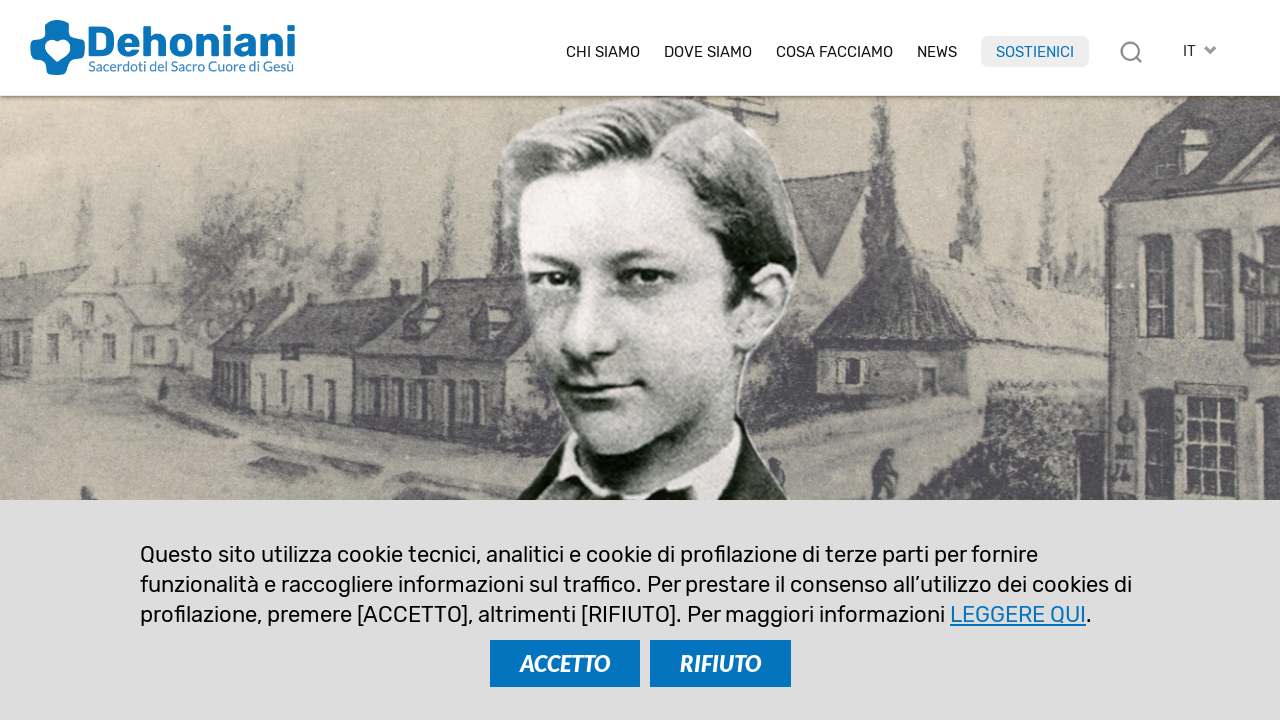

--- FILE ---
content_type: text/html; charset=UTF-8
request_url: https://www.dehoniani.org/it/chiamati-a-vivere-nellamore-2/
body_size: 12934
content:
<!DOCTYPE html PUBLIC "-//W3C//DTD XHTML 1.0 Transitional//EN" "https://www.w3.org/TR/xhtml1/DTD/xhtml1-transitional.dtd"><html xmlns="https://www.w3.org/1999/xhtml"><head profile="https://gmpg.org/xfn/11">
<meta http-equiv="X-UA-Compatible" content="IE=edge">
<meta http-equiv="Content-Type" content="text/html; charset=UTF-8" />
<meta name="distribution" content="global" />
<meta name="language" content="it" />
<meta http-equiv="content-language" content="it" />
<link rel="alternate" href="https://www.dehoniani.org/en/called-to-live-in-love-2/" hreflang="en" />
<link rel="alternate" href="https://www.dehoniani.org/es/llamados-a-vivir-en-el-amor-2/" hreflang="es" />
<link rel="alternate" href="https://www.dehoniani.org/fr/appele-a-vivre-dans-lamour-2/" hreflang="fr" />
<link rel="alternate" href="https://www.dehoniani.org/it/chiamati-a-vivere-nellamore-2/" hreflang="it" />
<link rel="alternate" href="https://www.dehoniani.org/pt/chamados-a-viver-no-amor-2/" hreflang="pt" />
<meta name="twitter:card" content="summary" />
<meta property="og:title" content="Chiamati a vivere nell’amore | Dehoniani" />
<meta property="og:image" content="https://www.dehoniani.org/wp-content/uploads/14-march-2023-header-700x219.png" />
<meta property="twitter:image" content="https://www.dehoniani.org/wp-content/uploads/14-march-2023-header-700x219.png" />
<meta property="og:description" content="14 marzo – Giorno della nascita di Padre Dehon" />
<title>Chiamati a vivere nell’amore | Dehoniani</title>
<META NAME="Description" CONTENT="14 marzo – Giorno della nascita di Padre Dehon">
<meta name="viewport" content="width=device-width, initial-scale=1, maximum-scale=1">
<link rel="alternate" type="application/rss+xml" title="RSS 2.0" href="https://www.dehoniani.org/feed-rss/" />
<link rel="alternate" type="text/xml" title="RSS .92" href="https://www.dehoniani.org/feed-rss/" />
<link rel="alternate" type="application/atom+xml" title="Atom 0.3" href="https://www.dehoniani.org/feed-rss/" />
<meta name='robots' content='max-image-preview:large' />
	<style>img:is([sizes="auto" i], [sizes^="auto," i]) { contain-intrinsic-size: 3000px 1500px }</style>
	<link rel='stylesheet' id='wp-block-library-css' href='https://www.dehoniani.org/wp-includes/css/dist/block-library/style.min.css' type='text/css' media='all' />
<style id='classic-theme-styles-inline-css' type='text/css'>
/*! This file is auto-generated */
.wp-block-button__link{color:#fff;background-color:#32373c;border-radius:9999px;box-shadow:none;text-decoration:none;padding:calc(.667em + 2px) calc(1.333em + 2px);font-size:1.125em}.wp-block-file__button{background:#32373c;color:#fff;text-decoration:none}
</style>
<style id='global-styles-inline-css' type='text/css'>
:root{--wp--preset--aspect-ratio--square: 1;--wp--preset--aspect-ratio--4-3: 4/3;--wp--preset--aspect-ratio--3-4: 3/4;--wp--preset--aspect-ratio--3-2: 3/2;--wp--preset--aspect-ratio--2-3: 2/3;--wp--preset--aspect-ratio--16-9: 16/9;--wp--preset--aspect-ratio--9-16: 9/16;--wp--preset--color--black: #000000;--wp--preset--color--cyan-bluish-gray: #abb8c3;--wp--preset--color--white: #ffffff;--wp--preset--color--pale-pink: #f78da7;--wp--preset--color--vivid-red: #cf2e2e;--wp--preset--color--luminous-vivid-orange: #ff6900;--wp--preset--color--luminous-vivid-amber: #fcb900;--wp--preset--color--light-green-cyan: #7bdcb5;--wp--preset--color--vivid-green-cyan: #00d084;--wp--preset--color--pale-cyan-blue: #8ed1fc;--wp--preset--color--vivid-cyan-blue: #0693e3;--wp--preset--color--vivid-purple: #9b51e0;--wp--preset--gradient--vivid-cyan-blue-to-vivid-purple: linear-gradient(135deg,rgba(6,147,227,1) 0%,rgb(155,81,224) 100%);--wp--preset--gradient--light-green-cyan-to-vivid-green-cyan: linear-gradient(135deg,rgb(122,220,180) 0%,rgb(0,208,130) 100%);--wp--preset--gradient--luminous-vivid-amber-to-luminous-vivid-orange: linear-gradient(135deg,rgba(252,185,0,1) 0%,rgba(255,105,0,1) 100%);--wp--preset--gradient--luminous-vivid-orange-to-vivid-red: linear-gradient(135deg,rgba(255,105,0,1) 0%,rgb(207,46,46) 100%);--wp--preset--gradient--very-light-gray-to-cyan-bluish-gray: linear-gradient(135deg,rgb(238,238,238) 0%,rgb(169,184,195) 100%);--wp--preset--gradient--cool-to-warm-spectrum: linear-gradient(135deg,rgb(74,234,220) 0%,rgb(151,120,209) 20%,rgb(207,42,186) 40%,rgb(238,44,130) 60%,rgb(251,105,98) 80%,rgb(254,248,76) 100%);--wp--preset--gradient--blush-light-purple: linear-gradient(135deg,rgb(255,206,236) 0%,rgb(152,150,240) 100%);--wp--preset--gradient--blush-bordeaux: linear-gradient(135deg,rgb(254,205,165) 0%,rgb(254,45,45) 50%,rgb(107,0,62) 100%);--wp--preset--gradient--luminous-dusk: linear-gradient(135deg,rgb(255,203,112) 0%,rgb(199,81,192) 50%,rgb(65,88,208) 100%);--wp--preset--gradient--pale-ocean: linear-gradient(135deg,rgb(255,245,203) 0%,rgb(182,227,212) 50%,rgb(51,167,181) 100%);--wp--preset--gradient--electric-grass: linear-gradient(135deg,rgb(202,248,128) 0%,rgb(113,206,126) 100%);--wp--preset--gradient--midnight: linear-gradient(135deg,rgb(2,3,129) 0%,rgb(40,116,252) 100%);--wp--preset--font-size--small: 13px;--wp--preset--font-size--medium: 20px;--wp--preset--font-size--large: 36px;--wp--preset--font-size--x-large: 42px;--wp--preset--spacing--20: 0.44rem;--wp--preset--spacing--30: 0.67rem;--wp--preset--spacing--40: 1rem;--wp--preset--spacing--50: 1.5rem;--wp--preset--spacing--60: 2.25rem;--wp--preset--spacing--70: 3.38rem;--wp--preset--spacing--80: 5.06rem;--wp--preset--shadow--natural: 6px 6px 9px rgba(0, 0, 0, 0.2);--wp--preset--shadow--deep: 12px 12px 50px rgba(0, 0, 0, 0.4);--wp--preset--shadow--sharp: 6px 6px 0px rgba(0, 0, 0, 0.2);--wp--preset--shadow--outlined: 6px 6px 0px -3px rgba(255, 255, 255, 1), 6px 6px rgba(0, 0, 0, 1);--wp--preset--shadow--crisp: 6px 6px 0px rgba(0, 0, 0, 1);}:where(.is-layout-flex){gap: 0.5em;}:where(.is-layout-grid){gap: 0.5em;}body .is-layout-flex{display: flex;}.is-layout-flex{flex-wrap: wrap;align-items: center;}.is-layout-flex > :is(*, div){margin: 0;}body .is-layout-grid{display: grid;}.is-layout-grid > :is(*, div){margin: 0;}:where(.wp-block-columns.is-layout-flex){gap: 2em;}:where(.wp-block-columns.is-layout-grid){gap: 2em;}:where(.wp-block-post-template.is-layout-flex){gap: 1.25em;}:where(.wp-block-post-template.is-layout-grid){gap: 1.25em;}.has-black-color{color: var(--wp--preset--color--black) !important;}.has-cyan-bluish-gray-color{color: var(--wp--preset--color--cyan-bluish-gray) !important;}.has-white-color{color: var(--wp--preset--color--white) !important;}.has-pale-pink-color{color: var(--wp--preset--color--pale-pink) !important;}.has-vivid-red-color{color: var(--wp--preset--color--vivid-red) !important;}.has-luminous-vivid-orange-color{color: var(--wp--preset--color--luminous-vivid-orange) !important;}.has-luminous-vivid-amber-color{color: var(--wp--preset--color--luminous-vivid-amber) !important;}.has-light-green-cyan-color{color: var(--wp--preset--color--light-green-cyan) !important;}.has-vivid-green-cyan-color{color: var(--wp--preset--color--vivid-green-cyan) !important;}.has-pale-cyan-blue-color{color: var(--wp--preset--color--pale-cyan-blue) !important;}.has-vivid-cyan-blue-color{color: var(--wp--preset--color--vivid-cyan-blue) !important;}.has-vivid-purple-color{color: var(--wp--preset--color--vivid-purple) !important;}.has-black-background-color{background-color: var(--wp--preset--color--black) !important;}.has-cyan-bluish-gray-background-color{background-color: var(--wp--preset--color--cyan-bluish-gray) !important;}.has-white-background-color{background-color: var(--wp--preset--color--white) !important;}.has-pale-pink-background-color{background-color: var(--wp--preset--color--pale-pink) !important;}.has-vivid-red-background-color{background-color: var(--wp--preset--color--vivid-red) !important;}.has-luminous-vivid-orange-background-color{background-color: var(--wp--preset--color--luminous-vivid-orange) !important;}.has-luminous-vivid-amber-background-color{background-color: var(--wp--preset--color--luminous-vivid-amber) !important;}.has-light-green-cyan-background-color{background-color: var(--wp--preset--color--light-green-cyan) !important;}.has-vivid-green-cyan-background-color{background-color: var(--wp--preset--color--vivid-green-cyan) !important;}.has-pale-cyan-blue-background-color{background-color: var(--wp--preset--color--pale-cyan-blue) !important;}.has-vivid-cyan-blue-background-color{background-color: var(--wp--preset--color--vivid-cyan-blue) !important;}.has-vivid-purple-background-color{background-color: var(--wp--preset--color--vivid-purple) !important;}.has-black-border-color{border-color: var(--wp--preset--color--black) !important;}.has-cyan-bluish-gray-border-color{border-color: var(--wp--preset--color--cyan-bluish-gray) !important;}.has-white-border-color{border-color: var(--wp--preset--color--white) !important;}.has-pale-pink-border-color{border-color: var(--wp--preset--color--pale-pink) !important;}.has-vivid-red-border-color{border-color: var(--wp--preset--color--vivid-red) !important;}.has-luminous-vivid-orange-border-color{border-color: var(--wp--preset--color--luminous-vivid-orange) !important;}.has-luminous-vivid-amber-border-color{border-color: var(--wp--preset--color--luminous-vivid-amber) !important;}.has-light-green-cyan-border-color{border-color: var(--wp--preset--color--light-green-cyan) !important;}.has-vivid-green-cyan-border-color{border-color: var(--wp--preset--color--vivid-green-cyan) !important;}.has-pale-cyan-blue-border-color{border-color: var(--wp--preset--color--pale-cyan-blue) !important;}.has-vivid-cyan-blue-border-color{border-color: var(--wp--preset--color--vivid-cyan-blue) !important;}.has-vivid-purple-border-color{border-color: var(--wp--preset--color--vivid-purple) !important;}.has-vivid-cyan-blue-to-vivid-purple-gradient-background{background: var(--wp--preset--gradient--vivid-cyan-blue-to-vivid-purple) !important;}.has-light-green-cyan-to-vivid-green-cyan-gradient-background{background: var(--wp--preset--gradient--light-green-cyan-to-vivid-green-cyan) !important;}.has-luminous-vivid-amber-to-luminous-vivid-orange-gradient-background{background: var(--wp--preset--gradient--luminous-vivid-amber-to-luminous-vivid-orange) !important;}.has-luminous-vivid-orange-to-vivid-red-gradient-background{background: var(--wp--preset--gradient--luminous-vivid-orange-to-vivid-red) !important;}.has-very-light-gray-to-cyan-bluish-gray-gradient-background{background: var(--wp--preset--gradient--very-light-gray-to-cyan-bluish-gray) !important;}.has-cool-to-warm-spectrum-gradient-background{background: var(--wp--preset--gradient--cool-to-warm-spectrum) !important;}.has-blush-light-purple-gradient-background{background: var(--wp--preset--gradient--blush-light-purple) !important;}.has-blush-bordeaux-gradient-background{background: var(--wp--preset--gradient--blush-bordeaux) !important;}.has-luminous-dusk-gradient-background{background: var(--wp--preset--gradient--luminous-dusk) !important;}.has-pale-ocean-gradient-background{background: var(--wp--preset--gradient--pale-ocean) !important;}.has-electric-grass-gradient-background{background: var(--wp--preset--gradient--electric-grass) !important;}.has-midnight-gradient-background{background: var(--wp--preset--gradient--midnight) !important;}.has-small-font-size{font-size: var(--wp--preset--font-size--small) !important;}.has-medium-font-size{font-size: var(--wp--preset--font-size--medium) !important;}.has-large-font-size{font-size: var(--wp--preset--font-size--large) !important;}.has-x-large-font-size{font-size: var(--wp--preset--font-size--x-large) !important;}
:where(.wp-block-post-template.is-layout-flex){gap: 1.25em;}:where(.wp-block-post-template.is-layout-grid){gap: 1.25em;}
:where(.wp-block-columns.is-layout-flex){gap: 2em;}:where(.wp-block-columns.is-layout-grid){gap: 2em;}
:root :where(.wp-block-pullquote){font-size: 1.5em;line-height: 1.6;}
</style>
<link rel="canonical" href="https://www.dehoniani.org/it/chiamati-a-vivere-nellamore-2/" />
<link rel='shortlink' href='https://www.dehoniani.org/?p=53738' />
<link rel="shortcut icon" type="image/png" href="https://www.dehoniani.org/wp-content/themes/DEHON2021A/images/ico_dehonians_it.png" />
<link rel="apple-touch-icon" type="image/png" href="https://www.dehoniani.org/wp-content/themes/DEHON2021A/images/ico_dehonians_it.png" /><link rel="stylesheet" type="text/css" href="https://www.dehoniani.org/wp-content/themes/DEHON2021A/js/magnific-popup.css" />
<link type="text/css" href="https://www.dehoniani.org/wp-content/themes/DEHON2021A/css/custom-theme/jquery-ui-1.8.16.custom.css" rel="stylesheet" />
<style>
:root {
--main-color1: rgb(4,116,190);
--main-color2: rgb(66,139,195);
--main-color2a: 66,139,195;
--main-colorEN: rgb(199,49,45);
--main-colorES: rgb(231,114,0);
--main-colorFR: rgb(166,1,107);
--main-colorIT: rgb(4,116,190);
--main-colorPT: rgb(105,159,113);
--main-img1: url("https://www.dehoniani.org/wp-content/themes/DEHON2021A/images/tag_it.png");
--main-img2: url("https://www.dehoniani.org/wp-content/themes/DEHON2021A/images/facebook-r_it.png");
--main-img3: url("https://www.dehoniani.org/wp-content/themes/DEHON2021A/images/instagram-r_it.png");
--main-img4: url("https://www.dehoniani.org/wp-content/themes/DEHON2021A/images/youtube-r_it.png");
--main-img5: url("https://www.dehoniani.org/wp-content/themes/DEHON2021A/images/twitter-r_it.png");
--main-img6: url("https://www.dehoniani.org/wp-content/themes/DEHON2021A/images/rss-r_it.png");
--main-img7: url("https://www.dehoniani.org/wp-content/themes/DEHON2021A/images/messe_it.png");
--main-img8: url("https://www.dehoniani.org/wp-content/themes/DEHON2021A/images/ico_dehonians_it.png"); 
--main-img9: url("https://www.dehoniani.org/wp-content/themes/DEHON2021A/images/telegram-it.png");
--main-img10: url("https://www.dehoniani.org/wp-content/themes/DEHON2021A/images/whatsapp-it.png");
}
</style>
<link type="text/css" href="https://www.dehoniani.org/wp-content/themes/DEHON2021A/style14.css" rel="stylesheet" />
</head>
<body id="body" class="body-it" style="visibility:hidden;">
<div id="top2" class="ease nop top2">
<div class="relativebox">
<div class="wrapper4">
<div class="moz">

<picture>
<a href="https://www.dehoniani.org/it/">
<img class="logotop2 ease" src="https://www.dehoniani.org/wp-content/themes/DEHON2021A/images/logo2021/logo-it.png" border="0" width="331" height="60" alt="Sacerdoti del Sacro Cuore di Gesù">
</a>
</picture>

<div class="hide">
<div id="logodesc" class="wrapper7 bg01"><div class="textpost"><div class="moz"><img border="0" src="https://www.dehoniani.org/wp-content/themes/DEHON2021A/images/adveniat_regnum_tuum.jpg" border="0" width="440" height="458" alt="Sacerdoti del Sacro Cuore di Gesù" class="aligncenter"></div></div></div>

</div>



<div id="toplangs" class="toplangs relativebox"><div class="moz"><div id="lang" class="lang">IT</div>
<ul id="langs" class="langs"><li><a class="lang_EN" href="https://www.dehoniani.org/en/called-to-live-in-love-2/" title="english">EN</a></li><li><a class="lang_ES" href="https://www.dehoniani.org/es/llamados-a-vivir-en-el-amor-2/" title="español">ES</a></li><li><a class="lang_FR" href="https://www.dehoniani.org/fr/appele-a-vivre-dans-lamour-2/" title="français">FR</a></li><li><a class="lang_PT" href="https://www.dehoniani.org/pt/chamados-a-viver-no-amor-2/" title="português">PT</a></li></ul>
</div>
</div>
<div class="caltopics">
<a href="#" id="mobilemenu" class="ease mobilemenu" title="menù"></a>
<a href="#" id="searchlink" class="ease" title="cerca"></a>
<div id="nav1">
<div class="menu-top-it-container"><ul id="navtop" class="navtop"><li id="menu-item-34" class="menu-item menu-item-type-custom menu-item-object-custom menu-item-has-children menu-item-34"><a href="#">Chi siamo</a><ul class="sub-menu level-0">	<li id="menu-item-38" class="menu-item menu-item-type-post_type menu-item-object-it-post menu-item-38"><a href="https://www.dehoniani.org/it/il-fondatore/">Il Fondatore</a></li>
	<li id="menu-item-9587" class="menu-item menu-item-type-post_type menu-item-object-page menu-item-9587"><a href="https://www.dehoniani.org/it/sacerdoti-del-sacro-cuore-di-gesu/">Sacerdoti del Sacro Cuore di Gesù</a></li>
	<li id="menu-item-51" class="menu-item menu-item-type-post_type menu-item-object-it-post menu-item-51"><a href="https://www.dehoniani.org/it/la-famiglia-dehoniana/">Nella Famiglia Dehoniana</a></li>
	<li id="menu-item-815" class="menu-item menu-item-type-post_type menu-item-object-it-post menu-item-815"><a href="https://www.dehoniani.org/it/la-sua-via-e-la-nostra-via/">Nei passi di Cristo</a></li>
	<li id="menu-item-47863" class="sepli menu-item menu-item-type-custom menu-item-object-custom menu-item-47863"></li>
	<li id="menu-item-52" class="menu-item menu-item-type-post_type menu-item-object-it-post menu-item-52"><a href="https://www.dehoniani.org/it/la-nostra-organizzazione/">La nostra organizzazione</a></li>
	<li id="menu-item-46873" class="menu-item menu-item-type-post_type menu-item-object-it-post menu-item-46873"><a href="https://www.dehoniani.org/it/safeguarding/">Politica di salvaguardia</a></li>
</ul>
</li>
<li id="menu-item-1637" class="menu-item menu-item-type-post_type menu-item-object-page menu-item-1637"><a href="https://www.dehoniani.org/it/dove-siamo/">Dove Siamo</a></li>
<li id="menu-item-44" class="menu-item menu-item-type-custom menu-item-object-custom menu-item-has-children menu-item-44"><a href="#">Cosa facciamo</a><ul class="sub-menu level-0">	<li id="menu-item-67" class="menu-item menu-item-type-post_type menu-item-object-it-post menu-item-67"><a href="https://www.dehoniani.org/it/la-nostra-missione/">La nostra visione</a></li>
	<li id="menu-item-66" class="menu-item menu-item-type-post_type menu-item-object-it-post menu-item-66"><a href="https://www.dehoniani.org/it/formazione/">Formazione</a></li>
	<li id="menu-item-48369" class="menu-item menu-item-type-post_type menu-item-object-page menu-item-48369"><a href="https://www.dehoniani.org/educare/">Educare</a></li>
	<li id="menu-item-65" class="menu-item menu-item-type-post_type menu-item-object-it-post menu-item-65"><a href="https://www.dehoniani.org/it/con-cuore-aperto/">Con cuore aperto</a></li>
	<li id="menu-item-52078" class="sepli menu-item menu-item-type-custom menu-item-object-custom menu-item-52078"></li>
	<li id="menu-item-32460" class="menu-item menu-item-type-post_type menu-item-object-it-post menu-item-32460"><a href="https://www.dehoniani.org/it/centro-studi-dehoniani/">Centro Studi Dehoniani</a></li>
	<li id="menu-item-64" class="menu-item menu-item-type-post_type menu-item-object-it-post menu-item-64"><a href="https://www.dehoniani.org/it/evangelizzazione/">Evangelizzazione</a></li>
	<li id="menu-item-63" class="menu-item menu-item-type-post_type menu-item-object-it-post menu-item-63"><a href="https://www.dehoniani.org/it/attivita-missionaria/">Impegno sociale</a></li>
</ul>
</li>
<li id="menu-item-45" class="lismall menu-item menu-item-type-custom menu-item-object-custom menu-item-has-children menu-item-45"><a href="#">News</a><ul class="sub-menu level-0">	<li id="menu-item-82" class="menu-item menu-item-type-post_type menu-item-object-it-post menu-item-82"><a href="https://www.dehoniani.org/it/mondo-dehoniano/">Dehoniani nel mondo</a></li>
	<li id="menu-item-78" class="menu-item menu-item-type-post_type menu-item-object-it-post menu-item-78"><a href="https://www.dehoniani.org/it/eventi/">Eventi</a></li>
	<li id="menu-item-81" class="menu-item menu-item-type-post_type menu-item-object-it-post menu-item-81"><a href="https://www.dehoniani.org/it/approfondimenti/">Approfondimenti</a></li>
	<li id="menu-item-57638" class="menu-item menu-item-type-post_type menu-item-object-it-post menu-item-57638"><a href="https://www.dehoniani.org/it/in-evidenza/">In Evidenza</a></li>
	<li id="menu-item-32461" class="menu-item menu-item-type-post_type menu-item-object-it-post menu-item-32461"><a href="https://www.dehoniani.org/it/openmind/">#OpenMind</a></li>
	<li id="menu-item-34284" class="sepli menu-item menu-item-type-custom menu-item-object-custom menu-item-34284"></li>
	<li id="menu-item-22146" class="menu-item menu-item-type-post_type menu-item-object-it-post menu-item-22146"><a href="https://www.dehoniani.org/it/interviste/">Interviste</a></li>
	<li id="menu-item-80" class="menu-item menu-item-type-post_type menu-item-object-it-post menu-item-80"><a href="https://www.dehoniani.org/it/documenti/">Documenti</a></li>
	<li id="menu-item-22253" class="menu-item menu-item-type-post_type menu-item-object-it-post menu-item-22253"><a href="https://www.dehoniani.org/it/pagine-di-storia/">Pagine di storia</a></li>
	<li id="menu-item-79" class="menu-item menu-item-type-post_type menu-item-object-it-post menu-item-79"><a href="https://www.dehoniani.org/it/in-memoriam/">In memoriam</a></li>
</ul>
</li>
<li id="menu-item-34283" class="red menu-item menu-item-type-post_type menu-item-object-it-post menu-item-34283"><a href="https://www.dehoniani.org/it/sostienici/">Sostienici</a></li>
</ul></div></div>
</div>

</div>
</div>
</div>
</div>

<div id="maincontent" class="mcd relativebox">
<div class="wrapper6"><div class="moz relativebox"><div id="intropageimg" class="intropageimg" style="background-image:url('https://www.dehoniani.org/wp-content/uploads/14-march-2023-header-1600x500.png');"></div></div><div class="hide"></div></div><div class="wrapper5"><div class="moz relativebox"><div class="intropage">
		<div class="moz relativebox introin"><div class="headertxt"><div class="moz relativebox"><div class="date datepc">10 marzo 2023</div><div class="date datemob">10 mar 2023</div><h1>Chiamati a vivere nell&#8217;amore</h1><div class="cat"><div class="catlist"><a href="https://www.dehoniani.org/it/con-cuore-aperto/">Con cuore aperto</a></div></div></div></div></div>
		</div></div></div><div class="relativebox moz"><span id="startcontent" class="moz"></span><div class="wrapper7 bgtxtpost mb90"><div class="it-post textpost">
	<div class="moz"><div class="moz mt"><p class="sommario">14 marzo – Giorno della nascita di Padre Dehon</p></div><hr class="hrsommario">
<div class="sharebox nop moz" id="sharebox">
<a id="sharelist" title="Condividi" rel="nofollow" href="#" class="ease sb"><img loading="lazy" src="https://www.dehoniani.org/wp-content/themes/DEHON2021A/images/share.png" width="22" height="22" border="0" alt="email" class="nofade"></a>
<a title="email" rel="nofollow" href="mailto:?subject=Chiamati%20a%20vivere%20nell%E2%80%99amore%20%7C%20Dehoniani&body=14%20marzo%20%E2%80%93%20Giorno%20della%20nascita%20di%20Padre%20Dehon%0A%0Ahttps://www.dehoniani.org/it/chiamati-a-vivere-nellamore-2/" class="ease sb hideimp shareitem"><img loading="lazy" src="https://www.dehoniani.org/wp-content/themes/DEHON2021A/images/email-s.png" width="26" height="26" border="0" alt="email" class="nofade"></a>
<a title="whatsapp" rel="nofollow" href="whatsapp://send?text=Chiamati+a+vivere+nell%E2%80%99amore+%7C+Dehoniani+https%3A%2F%2Fwww.dehoniani.org%2Fit%2Fchiamati-a-vivere-nellamore-2%2F" data-action="share/whatsapp/share" class="sb ease hideimp shareitem"><img loading="lazy" src="https://www.dehoniani.org/wp-content/themes/DEHON2021A/images/whatsapp-s.png" width="26" height="26" border="0" alt="whatsapp" class="nofade"></a>
<a title="telegram" rel="nofollow" href="https://telegram.me/share/url?url=https%3A%2F%2Fwww.dehoniani.org%2Fit%2Fchiamati-a-vivere-nellamore-2%2F&text=Chiamati+a+vivere+nell%E2%80%99amore+%7C+Dehoniani+https%3A%2F%2Fwww.dehoniani.org%2Fit%2Fchiamati-a-vivere-nellamore-2%2F" class="ease sb hideimp shareitem"><img loading="lazy" src="https://www.dehoniani.org/wp-content/themes/DEHON2021A/images/telegram-s.png" width="26" height="26" border="0" alt="whatsapp" class="nofade"></a>
<a title="facebook" rel="nofollow" href="https://www.facebook.com/sharer/sharer.php?u=https://www.dehoniani.org/it/chiamati-a-vivere-nellamore-2/" class="ease sb hideimp shareitem" target="_blank"><img loading="lazy" src="https://www.dehoniani.org/wp-content/themes/DEHON2021A/images/facebook-s.png" width="26" height="26" border="0" alt="facebook" class="nofade"></a>
<a title="twitter" rel="nofollow" href="https://twitter.com/intent/tweet?url=https%3A%2F%2Fwww.dehoniani.org%2Fit%2Fchiamati-a-vivere-nellamore-2%2F&text=Chiamati+a+vivere+nell%E2%80%99amore+%7C+Dehoniani" class="ease sb hideimp shareitem" target="_blank"><img loading="lazy" src="https://www.dehoniani.org/wp-content/themes/DEHON2021A/images/twitterX-s.png" width="26" height="26" border="0" alt="twitter" class="nofade"></a>
<a title="versione stampabile" rel="nofollow" href="/it/chiamati-a-vivere-nellamore-2/?action=print" class="ease sb"><img loading="lazy" src="https://www.dehoniani.org/wp-content/themes/DEHON2021A/images/print-s.png" width="26" height="26" border="0" alt="versione stampabile" class="nofade"></a>
</div>
<p>Ogni 14 marzo ricordiamo con gioia la memoria della nascita del padre Dehon, una occasione e un’opportunità per conoscere la personalità del nostro Fondatore e la sua profonda esperienza di fede. Pure questo giorno celebriamo la giornata per le vocazioni dehoniane, un momento per pregare il Padrone della messe perché mandi operai, nuove vocazioni, religiose e laicali, che possano portare avanti il carisma che Padre Dehon ci ha lasciato in eredità.</p>

	<div id="download" class="moz download nop mb2">
	<div class="titlesez">download</div>	
	<ul><li><a href="https://www.dehoniani.org/wp-content/uploads/Chiamati-a-vivere-nellamore.pdf" target="_blank" rel="nofollow"><span class="spancolor">Chiamati a vivere nell&#8217;amore (PDF)</span></a></li><li><a href="https://www.dehoniani.org/wp-content/uploads/Called-to-live-in-love.pdf" target="_blank" rel="nofollow"><span class="spancolor">Called to live in love (PDF)</span></a></li><li><a href="https://www.dehoniani.org/wp-content/uploads/Appele-a-vivre-dans-lamour.pdf" target="_blank" rel="nofollow"><span class="spancolor">Appelé à vivre dans l&#8217;amour (PDF)</span></a></li><li><a href="https://www.dehoniani.org/wp-content/uploads/Chamados-a-viver-no-amor.pdf" target="_blank" rel="nofollow"><span class="spancolor">Chamados a viver no amor (PDF)</span></a></li><li><a href="https://www.dehoniani.org/wp-content/uploads/Llamados-a-vivir-en-el-amor.pdf" target="_blank" rel="nofollow"><span class="spancolor">Llamados a vivir en el amor (PDF)</span></a></li></ul>
	</div>
	</div></div><div class="it-post textpost">
		<div class="moz"><div class="nop boxml mt"><div class="moz">Articolo disponibile in:
		<ul class="link"><li><a href="https://www.dehoniani.org/en/called-to-live-in-love-2/">Inglese</a></li><li><a href="https://www.dehoniani.org/es/llamados-a-vivir-en-el-amor-2/">Spagnolo</a></li><li><a href="https://www.dehoniani.org/fr/appele-a-vivre-dans-lamour-2/">Francese</a></li><li><a href="https://www.dehoniani.org/it/chiamati-a-vivere-nellamore-2/">Italiano</a></li><li><a href="https://www.dehoniani.org/pt/chamados-a-viver-no-amor-2/">Portoghese</a></li></ul></div></div></div><div class="navpost2 nop"><hr><div class="navleft"><a href="https://www.dehoniani.org/it/p-aloisio-sebastiao-boeing-scj-e-dichiarato-venerabile/" title="precedente: P.  Aloísio Sebastião Boeing, scj è dichiarato Venerabile"><img width="150" height="150" src="https://www.dehoniani.org/wp-content/uploads/aloisio-boeing-2023-list-150x150.png" class="attachment-thumbnail size-thumbnail" alt="" decoding="async" /><p>P.  Aloísio Sebastião Boeing, scj è dichiarato Venerabile</p></a></div><div class="navright"><a href="https://www.dehoniani.org/it/giovedi-santo-lultima-cena/" title="successivo: Giovedì Santo : L'Ultima Cena"><img width="150" height="150" src="https://www.dehoniani.org/wp-content/uploads/Giorgio_vasari_ultima_cena_1546_dalle_murate_01-150x150.jpg" class="attachment-thumbnail size-thumbnail wp-post-image" alt="" decoding="async" srcset="https://www.dehoniani.org/wp-content/uploads/Giorgio_vasari_ultima_cena_1546_dalle_murate_01-150x150.jpg 150w, https://www.dehoniani.org/wp-content/uploads/Giorgio_vasari_ultima_cena_1546_dalle_murate_01-500x500.jpg 500w" sizes="(max-width: 150px) 100vw, 150px" /><p>Giovedì Santo : L'Ultima Cena</p></a></div></div>
<span id="endcontent" class="moz"></span>
</div></div></div>
<div class="wrapper4 related nop mb60 overflow"><div class="moz relativebox"><hr class="hrsommario mb"><div class="moz"><div class="titlebox">Articoli correlati</div></div><div class="moz relativebox"><div class="mt3 ease slider sliderpost2 scrollbox" id="pphome"><div class="moz move"><div class="sliderin"><div class="itemscroll item ease"><div class="moz"><div class="slideritem slideritem0"><div class="moz"><a href="https://www.dehoniani.org/it/cercando-e-aspettando/" class="imglink"><div class="imgdiv ease" style="background-image:url('https://www.dehoniani.org/wp-content/uploads/LIST-Letter-Seeking-and-Waiting-04-600x400.png');"></div><span class="cat">Documenti</span></a><div class="datelist">12 marzo 2025</div><hr class="hrsommario ease"><h3><a href="https://www.dehoniani.org/it/cercando-e-aspettando/">“Cercando e aspettando”</a></h3><p>Lettera per il 14 marzo 2025 March 14, 2025, nell'anniversario di nascita di p. Leone Dehon</p></div></div><div class="slideritem slideritem1"><div class="moz"><a href="https://www.dehoniani.org/it/signore-che-cosa-vuoi-che-io-faccia/" class="imglink"><div class="imgdiv ease" style="background-image:url('https://www.dehoniani.org/wp-content/uploads/LIST-14-de-marco-2025-04-600x400.png');"></div><span class="cat">Con cuore aperto</span></a><div class="datelist">10 marzo 2025</div><hr class="hrsommario ease"><h3><a href="https://www.dehoniani.org/it/signore-che-cosa-vuoi-che-io-faccia/">Signore, che cosa vuoi che io faccia?</a></h3><p>Veglia in occasione dell’anniversario della nascita di Padre Giovanni Leone Dehon | 14 marzo 2025</p></div></div><div class="slideritem slideritem2"><div class="moz"><a href="https://www.dehoniani.org/it/vegliare-con-te/" class="imglink"><div class="imgdiv ease" style="background-image:url('https://www.dehoniani.org/wp-content/uploads/Lettera-14-de-Marco-LIST-600x400.png');"></div><span class="cat">Documenti</span></a><div class="datelist">12 marzo 2024</div><hr class="hrsommario ease"><h3><a href="https://www.dehoniani.org/it/vegliare-con-te/">Vegliare con te!</a></h3><p>Lettera per il 14 marzo 2024,
Nell’anniversario della nascita di Padre Leone Dehon</p></div></div></div></div>
					<div class="itemscroll  item ease"><div class="moz">
					<div class="slideritem slideritem0"><div class="moz"><a href="https://www.dehoniani.org/it/fonti-aperte/" class="imglink"><div class="imgdiv ease" style="background-image:url('https://www.dehoniani.org/wp-content/uploads/letter-14-march-2023-list-600x400.png');"></div><span class="cat">Documenti</span></a><div class="datelist">11 marzo 2023</div><hr class="hrsommario ease"><h3><a href="https://www.dehoniani.org/it/fonti-aperte/">Fonti aperte</a></h3><p>Lettera per il 14 marzo 2023.</p></div></div><div class="slideritem slideritem1"><div class="moz"><a href="https://www.dehoniani.org/it/giornata-delle-vocazioni-dehoniane-2022/" class="imglink"><div class="imgdiv ease" style="background-image:url('https://www.dehoniani.org/wp-content/uploads/Oração-Dehon-14-de-Março-02-600x400.png');"></div><span class="cat">Eventi</span></a><div class="datelist">14 marzo 2022</div><hr class="hrsommario ease"><h3><a href="https://www.dehoniani.org/it/giornata-delle-vocazioni-dehoniane-2022/">Giornata delle Vocazioni Dehoniane</a></h3><p>Giorno della nascita di Padre Dehon</p></div></div><div class="slideritem slideritem2"><div class="moz"><a href="https://www.dehoniani.org/it/configurare-la-quotidianita/" class="imglink"><div class="imgdiv ease" style="background-image:url('https://www.dehoniani.org/wp-content/uploads/banner-14-de-marco-2022-02-600x400.png');"></div><span class="cat">Documenti</span></a><div class="datelist">10 marzo 2022</div><hr class="hrsommario ease"><h3><a href="https://www.dehoniani.org/it/configurare-la-quotidianita/">Configurare la quotidianità</a></h3><p>Lettera per il 14 marzo,  anniversario della nascita di P. Leone Dehon</p></div></div></div></div>
					<div class="itemscroll  item ease"><div class="moz">
					<div class="slideritem slideritem0"><div class="moz"><a href="https://www.dehoniani.org/it/anniversario-della-nascita-di-padre-dehon/" class="imglink"><div class="imgdiv ease" style="background-image:url('https://www.dehoniani.org/wp-content/uploads/birth-dehon-2021-600x400.jpg');"></div><span class="cat">Con cuore aperto</span></a><div class="datelist">14 marzo 2021</div><hr class="hrsommario ease"><h3><a href="https://www.dehoniani.org/it/anniversario-della-nascita-di-padre-dehon/">Anniversario della nascita di padre Dehon</a></h3></div></div><div class="slideritem slideritem1"><div class="moz"><a href="https://www.dehoniani.org/it/focus-2/" class="imglink"><div class="imgdiv ease" style="background-image:url('https://www.dehoniani.org/wp-content/uploads/dehon-header-600x400.jpg');"></div><span class="cat">Documenti</span></a><div class="datelist">08 marzo 2021</div><hr class="hrsommario ease"><h3><a href="https://www.dehoniani.org/it/focus-2/">“Focus!”</a></h3><p>Lettera per il 14 marzo, 
anniversario della nascita di P. Leone Dehon.</p></div></div></div></div></div></div></div>
	<div class="prev oph" id="prevm"></div>
	<div class="next oph" id="nextm"></div>
				</div></div></div><div class="moz main_community relativebox nop">
<div class="wrapper4 relativebox">
<div class="moz">
<div id="main_newsletter" class="main_newsletter">
<p><b>Iscriviti </b><br />
alla nostra newsletter</p>
<a id="iscr_newsletter" class="btn ease" href="">ISCRIVITI</a>

</div>
<div class="seps"></div>
<div id="main_social" class="main_social">
<p><b>Seguici</b><br />
sui nostri canali social</p><div class="socialbox">
<div class="socialnet whatsapp"><a title="Whatsapp" href="https://whatsapp.com/channel/0029Va95ytFGehEGbcpZPD28" class="ease" target="_blank"></a></div><div class="socialnet telegram"><a title="Telegram" href="https://www.t.me/dehonians" class="ease" target="_blank"></a></div><div class="socialnet facebook"><a title="Facebook" href="https://www.facebook.com/dehoniansworldwide" class="ease" target="_blank"></a></div><div class="socialnet instagram"><a target="_blank" href="https://www.instagram.com/dehonians/" class="ease"></a></div><div class="socialnet youtube"><a target="_blank" href="https://www.youtube.com/channel/UCiDDXNK4vMYC_6O_fc2TR2Q" class="ease"></a></div><div class="socialnet feed"><a target="_blank" href="https://www.dehoniani.org/it/feed-rss/" title="Feed RSS"/ class="ease"></a></div></div>
</div>
</div>

</div>
</div>

</div>
</div>
</div>

<div id="scrollRight" class="ease navfixed scrollRight nop"><a href="https://www.dehoniani.org/it/giovedi-santo-lultima-cena/"><img width="150" height="150" src="https://www.dehoniani.org/wp-content/uploads/Giorgio_vasari_ultima_cena_1546_dalle_murate_01-150x150.jpg" class="attachment-thumbnail size-thumbnail wp-post-image" alt="" decoding="async" srcset="https://www.dehoniani.org/wp-content/uploads/Giorgio_vasari_ultima_cena_1546_dalle_murate_01-150x150.jpg 150w, https://www.dehoniani.org/wp-content/uploads/Giorgio_vasari_ultima_cena_1546_dalle_murate_01-500x500.jpg 500w" sizes="(max-width: 150px) 100vw, 150px" /><p>Giovedì Santo : L'Ultima Cena</p></a></div>
<div id="scrollLeft" class="ease navfixed scrollLeft nop"><a href="https://www.dehoniani.org/it/p-aloisio-sebastiao-boeing-scj-e-dichiarato-venerabile/"><img width="150" height="150" src="https://www.dehoniani.org/wp-content/uploads/aloisio-boeing-2023-list-150x150.png" class="attachment-thumbnail size-thumbnail" alt="" decoding="async" /><p>P.  Aloísio Sebastião Boeing, scj è dichiarato Venerabile</p></a></div>


</div>

<div id="cols" class="cols nop">
<div class="wrapper6">
<div class="moz table">


<div class="col5 col">
<a href="https://www.dehoniani.org/it/"><img src="https://www.dehoniani.org/wp-content/themes/DEHON2021A/images/dehon_IT.png" border="0" width="340" height="169" alt="Dehonians | Sacerdoti del Sacro Cuore di Gesù"></a>
</div>

<div class="col3 col">
<strong>Ufficio di Comunicazione</strong><a href="mailto:comunicazione@dehoniani.org">comunicazione@dehoniani.org</a><br />
Tel. +39 328 930 5024</div>

<div class="col4 col">
<a href="https://www.dehoniani.org/it/"><img src="https://www.dehoniani.org/wp-content/themes/DEHON2021A/images/dehon_IT.png" border="0" width="340" height="169" alt="Dehonians | Sacerdoti del Sacro Cuore di Gesù"></a>
</div>

<div class="col3 col">
<strong>Sacerdoti del Sacro Cuore di Gesù</strong>Casa Generalizia<br />
Via del Casale san Pio V, 20<br />
00165 Roma, Italia<br />
Tel. +39.06.660.560</div>

</div>
</div>


<div id="copy" class="copy moz nop">
<div class="wrapper4">
<div class="moz">
<ul><li><p>&copy; <b>Dehoniani</b> <span class="cbr4"></span>Sacerdoti del Sacro Cuore di Gesù<span class="cbr2"></span><a href="https://www.dehoniani.org/it/safeguarding/" rel="nofollow" class="font">Politica di salvaguardia bambini e vulnerabili</a><span></span><a href="https://www.dehoniani.org/it/privacy-policy/" rel="nofollow" class="font">Privacy policy</a><span></span><a href="https://www.dehoniani.org/it/cookie-policy/" rel="nofollow" class="font">Cookie policy</a><span></span><a href="/wp-admin/" rel="nofollow" class="font">Area riservata</a></p></li>
</ul></div>
<small class="moz"></small>
</div>
</div>

</div>



<div class="hide" id="topsearchmain">
<div id="topsearch" class="nop topform bg04">
<div class="moz relativebox">

<form method="get" action="https://www.dehoniani.org/it/">
<div class="formelem">
<div class="moz"><label for="st">Cerca</label></div>
<input name="st" id="st" type="text" value="" class="textform" size="15">
</div>


<div class="formelem">
<div class="moz"><label for="tm">Categoria</label></div>
<select class="largeselect" name="tm" id="tm">
<option value="">...</option>
<option value="approfondimenti">Approfondimenti</option><option value="centri-di-spiritualita">Centri di spiritualità</option><option value="centro-studi-dehoniani">Centro Studi Dehoniani</option><option value="chiesa">Chiesa</option><option value="dehoniani-nel-mondo">Dehoniani nel mondo</option><option value="documenti">Documenti</option><option value="educazione">Educazione</option><option value="evangelizzazione">Evangelizzazione</option><option value="eventi">Eventi</option><option value="focus">Focus</option><option value="formazione">Formazione</option><option value="in-memoriam">In memoriam</option><option value="interviste">Interviste</option><option value="leggere-la-bibbia">Leggere la Bibbia</option><option value="libri">Libri</option><option value="mondo">Mondo</option><option value="nelle-periferie">Nelle periferie</option><option value="pagine-di-storia">Pagine di storia</option><option value="spiritualita">Spiritualità</option>
</select>
</div>
<div class="moz"></div>
<div class="formelem">
<div class="moz"><label for="nt">Nazione</label></div>
<select class="largeselect" name="nt" id="nt">
<option value="">...</option>
<option value="ALB">Albania</option><option value="AGO">Angola</option><option value="ARG">Argentina</option><option value="AUT">Austria</option><option value="BEL">Belgio</option><option value="BLR">Bielorussia</option><option value="BRA">Brasile</option><option value="BFA">Burkina Faso</option><option value="KHM">Cambogia</option><option value="CMR">Camerun</option><option value="CAN">Canada</option><option value="TCD">Ciad</option><option value="CHL">Cile</option><option value="CHN">Cina</option><option value="VAT">Città del Vaticano</option><option value="COL">Colombia</option><option value="HRV">Croazia</option><option value="ECU">Ecuador</option><option value="PHL">Filippine</option><option value="FIN">Finlandia</option><option value="FRA">Francia</option><option value="DEU">Germania</option><option value="IND">India</option><option value="IDN">Indonesia</option><option value="GBR">Inghilterra</option><option value="ITA">Italia</option><option value="LUX">Lussemburgo</option><option value="MDG">Madagascar</option><option value="MWI">Malawi</option><option value="MEX">Messico</option><option value="MDA">Moldavia</option><option value="MOZ">Mozambico</option><option value="NIC">Nicaragua</option><option value="NOR">Norvegia</option><option value="NLD">Olanda</option><option value="PRY">Paraguay</option><option value="POL">Polonia</option><option value="PRT">Portogallo</option><option value="CAF">Repubblica Centroafricana</option><option value="COG">Repubblica del Congo</option><option value="COD">Repubblica Democratica del Congo</option><option value="SYR">Siria</option><option value="ESP">Spagna</option><option value="USA">Stati Uniti d'America</option><option value="ZAF">Sud Africa</option><option value="CHE">Svizzera</option><option value="TLS">Timor Est</option><option value="UKR">Ucraina</option><option value="URY">Uruguay</option><option value="VEN">Venezuela</option><option value="VNM">Vietnam</option>
</select>
</div>

<div class="formelem">
<div class="moz"><label for="dt1">Data</label></div>
<div class="moz"><div class="formelem3"><input class="from" id="dt1" name="dt1" size="10" maxlength="10" type="text" value="" onkeydown="return false" readonly="readonly">&nbsp;-&nbsp;<input class="to" id="dt2" name="dt2" size="10" maxlength="10" type="text" value="" onkeydown="return false" readonly="readonly">
</div></div></div>

<div class="moz">
<div class="formelem2"><label>Lingua</label></div>
<div class="formelem2"><span class="checkbox"><input type="checkbox" value="EN" name="lg[]" id="lgEN"></span><label for="lgEN" class="desc">Inglese</label></div><div class="formelem2"><span class="checkbox"><input type="checkbox" value="ES" name="lg[]" id="lgES"></span><label for="lgES" class="desc">Spagnolo</label></div><div class="formelem2"><span class="checkbox"><input type="checkbox" value="FR" name="lg[]" id="lgFR"></span><label for="lgFR" class="desc">Francese</label></div><div class="formelem2"><span class="checkbox"><input type="checkbox" value="IT" name="lg[]" id="lgIT" CHECKED></span><label for="lgIT" class="desc">Italiano</label></div><div class="formelem2"><span class="checkbox"><input type="checkbox" value="PT" name="lg[]" id="lgPT"></span><label for="lgPT" class="desc">Portoghese</label></div>
</div>

<input type="submit"  value="cerca" class="button">

</form>
</div></div>
</div>



<div class="hide" id="topnewslettermain">
<div id="topnewsletter" class="nop topform2 bg04">
<div class="moz relativebox">

<form action="https://www.dehoniani.org/it/" name="NLform" id="NLform" method="post" target="newsletterframe" class="form1" onsubmit="return setSubmit(this,'');" >
<p><b>Iscriviti </b><br />
alla nostra newsletter</p>
<div class="moz">
<div class="moz"><label>Seleziona almeno una lista</label></div>
<div class="moz mt1"><input id="list_1" type="checkbox" class="checkbox lists" name="lists[]" value="1" CHECKED><label for="list_1"><b>Italiano</b></label></div><div class="moz mt1"><input id="list_2" type="checkbox" class="checkbox lists" name="lists[]" value="2"><label for="list_2"><b>Inglese</b></label></div><div class="moz mt1"><input id="list_3" type="checkbox" class="checkbox lists" name="lists[]" value="3"><label for="list_3"><b>Spagnolo</b></label></div><div class="moz mt1"><input id="list_4" type="checkbox" class="checkbox lists" name="lists[]" value="4"><label for="list_4"><b>Portoghese</b></label></div><div class="moz mt1"><input id="list_5" type="checkbox" class="checkbox lists" name="lists[]" value="5"><label for="list_5"><b>Francese</b></label></div><div class="moz mt1"><input id="list_7" type="checkbox" class="checkbox lists" name="lists[]" value="7"><label for="list_7"><b>Centro Studi Dehoniani (Italiano)</b></label></div><div class="moz mt1"><input id="list_8" type="checkbox" class="checkbox lists" name="lists[]" value="8"><label for="list_8"><b>Centro Studi Dehoniani (Inglese)</b></label></div></div>
<div class="moz mt4">
<div class="moz"><label for="email">Email (obbligatorio)</label></div>
<input name="mail" type="email" id="email" class="textform" required="true"></div>

<div class="moz mt4">
<div class="moz"><label for="namenl">Nome</label></div>
<input name="namenl" type="text" id="namenl" class="textform"></div>

<div class="moz mt4">
<div class="moz"><label for="surnamenl">Cognome</label></div>
<input name="surnamenl" type="text" id="surnamenl" class="textform"></div>

<div class="moz mt4">
<div class="moz"><label for="ntnl">Nazione</label></div>
<select class="largeselect" name="ntnl" id="ntnl">
<option value="">...</option>
<option value="AFG">Afghanistan</option><option value="ALB">Albania</option><option value="DZA">Algeria</option><option value="AND">Andorra</option><option value="AGO">Angola</option><option value="AIA">Anguilla</option><option value="ATA">Antartide</option><option value="ATG">Antigua e Barbuda</option><option value="ANT">Antille Olandesi</option><option value="SAU">Arabia Saudita</option><option value="ARG">Argentina</option><option value="ARM">Armenia</option><option value="ABW">Aruba</option><option value="AUS">Australia</option><option value="AUT">Austria</option><option value="AZE">Azerbaijan</option><option value="BHS">Bahamas</option><option value="BHR">Bahrain</option><option value="BGD">Bangladesh</option><option value="BRB">Barbados</option><option value="BEL">Belgio</option><option value="BLZ">Belize</option><option value="BEN">Benin</option><option value="BMU">Bermuda</option><option value="BTN">Bhutan</option><option value="BLR">Bielorussia</option><option value="BOL">Bolivia</option><option value="BIH">Bosnia Erzegovina</option><option value="BWA">Botswana</option><option value="BRA">Brasile</option><option value="BRN">Brunei Darussalam</option><option value="BGR">Bulgaria</option><option value="BFA">Burkina Faso</option><option value="BDI">Burundi</option><option value="KHM">Cambogia</option><option value="CMR">Camerun</option><option value="CAN">Canada</option><option value="CPV">Capo Verde</option><option value="TCD">Ciad</option><option value="CHL">Cile</option><option value="CHN">Cina</option><option value="CYP">Cipro</option><option value="VAT">Città del Vaticano</option><option value="COL">Colombia</option><option value="COM">Comore</option><option value="PRK">Corea del Nord</option><option value="KOR">Corea del Sud</option><option value="CIV">Costa d'Avorio</option><option value="CRI">Costa Rica</option><option value="HRV">Croazia</option><option value="CUB">Cuba</option><option value="DNK">Danimarca</option><option value="DMA">Dominica</option><option value="ECU">Ecuador</option><option value="EGY">Egitto</option><option value="SLV">El Salvador</option><option value="ARE">Emirati Arabi Uniti</option><option value="ERI">Eritrea</option><option value="EST">Estonia</option><option value="ETH">Etiopia</option><option value="RUS">Federazione Russa</option><option value="FJI">Fiji</option><option value="PHL">Filippine</option><option value="FIN">Finlandia</option><option value="FRA">Francia</option><option value="GAB">Gabon</option><option value="GMB">Gambia</option><option value="GEO">Georgia</option><option value="DEU">Germania</option><option value="GHA">Ghana</option><option value="JAM">Giamaica</option><option value="JPN">Giappone</option><option value="GIB">Gibilterra</option><option value="DJI">Gibuti</option><option value="JOR">Giordania</option><option value="GRC">Grecia</option><option value="GRD">Grenada</option><option value="GRL">Groenlandia</option><option value="GLP">Guadalupa</option><option value="GUM">Guam</option><option value="GTM">Guatemala</option><option value="GGY">Guernsey</option><option value="GIN">Guinea</option><option value="GNQ">Guinea Equatoriale</option><option value="GNB">Guinea-Bissau</option><option value="GUY">Guyana</option><option value="GUF">Guyana Francese</option><option value="HTI">Haiti</option><option value="HND">Honduras</option><option value="HKG">Hong Kong</option><option value="IND">India</option><option value="IDN">Indonesia</option><option value="GBR">Inghilterra</option><option value="IRN">Iran</option><option value="IRQ">Iraq</option><option value="IRL">Irlanda</option><option value="ISL">Islanda</option><option value="ISR">Israele</option><option value="ITA">Italia</option><option value="KAZ">Kazakhistan</option><option value="KEN">Kenya</option><option value="KGZ">Kirghizistan</option><option value="KIR">Kiribati</option><option value="XXK">Kosovo</option><option value="KWT">Kuwait</option><option value="LAO">Laos</option><option value="LSO">Lesotho</option><option value="LVA">Lettonia</option><option value="LBN">Libano</option><option value="LBR">Liberia</option><option value="LBY">Libia</option><option value="LIE">Liechtenstein</option><option value="LTU">Lituania</option><option value="LUX">Lussemburgo</option><option value="MAC">Macao</option><option value="MKD">Macedonia</option><option value="MDG">Madagascar</option><option value="MWI">Malawi</option><option value="MDV">Maldive</option><option value="MYS">Malesia</option><option value="MLI">Mali</option><option value="MLT">Malta</option><option value="MAR">Marocco</option><option value="MTQ">Martinica</option><option value="MRT">Mauritania</option><option value="MUS">Maurizius</option><option value="MYT">Mayotte</option><option value="MEX">Messico</option><option value="MDA">Moldavia</option><option value="MCO">Monaco</option><option value="MNG">Mongolia</option><option value="MNE">Montenegro</option><option value="MSR">Montserrat</option><option value="MOZ">Mozambico</option><option value="MMR">Myanmar</option><option value="NAM">Namibia</option><option value="NRU">Nauru</option><option value="NPL">Nepal</option><option value="NIC">Nicaragua</option><option value="NER">Niger</option><option value="NGA">Nigeria</option><option value="NIU">Niue</option><option value="NOR">Norvegia</option><option value="NCL">Nuova Caledonia</option><option value="NZL">Nuova Zelanda</option><option value="NLD">Olanda</option><option value="OMN">Oman</option><option value="PAK">Pakistan</option><option value="PLW">Palau</option><option value="PAN">Panama</option><option value="PNG">Papua Nuova Guinea</option><option value="PRY">Paraguay</option><option value="PER">Peru</option><option value="PYF">Polinesia Francese</option><option value="POL">Polonia</option><option value="PRI">Porto Rico</option><option value="PRT">Portogallo</option><option value="QAT">Qatar</option><option value="CZE">Repubblica Ceca</option><option value="CAF">Repubblica Centroafricana</option><option value="COG">Repubblica del Congo</option><option value="COD">Repubblica Democratica del Congo</option><option value="DOM">Repubblica Dominicana</option><option value="REU">Reunion</option><option value="ROU">Romania</option><option value="RWA">Ruanda</option><option value="ESH">Sahara Occidentale</option><option value="WSM">Samoa</option><option value="ASM">Samoa Americane</option><option value="SMR">San Marino</option><option value="SHN">Sant'Elena</option><option value="LCA">Santa Lucia</option><option value="STP">Sao Tome e Principe</option><option value="SCO">Scozia</option><option value="SEN">Senegal</option><option value="SRB">Serbia</option><option value="SYC">Seychelles</option><option value="SLE">Sierra Leone</option><option value="SGP">Singapore</option><option value="SYR">Siria</option><option value="SVK">Slovacchia</option><option value="SVN">Slovenia</option><option value="SOM">Somalia</option><option value="ESP">Spagna</option><option value="LKA">Sri Lanka</option><option value="FSM">Stati Federati della Micronesia</option><option value="USA">Stati Uniti d'America</option><option value="ZAF">Sud Africa</option><option value="SDN">Sudan</option><option value="SUR">Suriname</option><option value="SJM">Svalbard e Jan Mayen</option><option value="SWE">Svezia</option><option value="CHE">Svizzera</option><option value="SWZ">Swaziland</option><option value="TJK">Tagikistan</option><option value="THA">Tailandia</option><option value="TWN">Taiwan</option><option value="TZA">Tanzania</option><option value="PSE">Territori Palestinesi</option><option value="TLS">Timor Est</option><option value="TGO">Togo</option><option value="TKL">Tokelau</option><option value="TON">Tonga</option><option value="TTO">Trinidad e Tobago</option><option value="TUN">Tunisia</option><option value="TUR">Turchia</option><option value="TKM">Turkmenistan</option><option value="TUV">Tuvalu</option><option value="UKR">Ucraina</option><option value="UGA">Uganda</option><option value="HUN">Ungheria</option><option value="URY">Uruguay</option><option value="UZB">Uzbekistan</option><option value="VUT">Vanuatu</option><option value="VEN">Venezuela</option><option value="VNM">Vietnam</option><option value="WLF">Wallis e Futuna</option><option value="YEM">Yemen</option><option value="ZMB">Zambia</option><option value="ZWE">Zimbabwe</option>
</select>
</div>

<div class="moz mt4">
<input type="checkbox" required="true" name="consenso" value="true" id="consenso2" class="checkbox">
<label for="consenso2" class="checkboxlabel">Ho letto la <a href="https://www.dehoniani.org/it/privacy-policy/" style="text-decoration:underline;">Privacy Policy</a> e presto il consenso a ricevere la newsletter.</label>
</div>

<div class="moz mt4">
<input type="checkbox" required="true" name="consenso1" value="true" id="consenso21" class="checkbox">
<label for="consenso21" class="checkboxlabel">Ho letto la <a href="https://www.dehoniani.org/it/privacy-policy/" style="text-decoration:underline;">Privacy Policy</a> e desidero ricevere contenuti personalizzati nella newsletter.</label>
</div>

<div class="moz mt4" style="text-align:center;">
<input id="subscrNL" type="submit" value="ISCRIVITI" class="button" name="agg_email" style="display:inline;">
<input id="waitNL" type="button" value="..." class="button" title="ISCRIVITI" style="display:none; cursor:none;">
</div>

<input type="hidden" name="inputform" value="0">
<input type="hidden" name="action" value="NL1">
</form>
<div class="hide">
<iframe src="about:blank" id="newsletterframe" name="newsletterframe"></iframe>
</div>
<div class="newslettermsg" id="newslettermsg" style="text-align:center;"></div>

</div></div>
</div>


<div class="topmenu hide" id="mobilemenubox">
<div class="relativebox">
<div class="moblangs"><ul><li class="closemb"><a id="closemb" href="#"><img loading="lazy" src="https://www.dehoniani.org/wp-content/themes/DEHON2021A/images/close.png" border="0" width="24" height="24"></a></li><li class="ease lang_EN"><a class="ease" title="english" href="https://www.dehoniani.org/en/called-to-live-in-love-2/">EN</a></li><li class="ease lang_ES"><a class="ease" title="español" href="https://www.dehoniani.org/es/llamados-a-vivir-en-el-amor-2/">ES</a></li><li class="ease lang_FR"><a class="ease" title="français" href="https://www.dehoniani.org/fr/appele-a-vivre-dans-lamour-2/">FR</a></li><li class="ease lang_IT langsel_IT"><a class="ease" title="italiano" href="https://www.dehoniani.org/it/chiamati-a-vivere-nellamore-2/">IT</a></li><li class="ease lang_PT"><a class="ease" title="português" href="https://www.dehoniani.org/pt/chamados-a-viver-no-amor-2/">PT</a></li></ul></div>
<div class="mobmenu"><div class="menu-top-it-container"><ul id="navmob" class="navmob"><li id="menu-item-34" class="menu-item menu-item-type-custom menu-item-object-custom menu-item-has-children menu-item-34"><a href="#">Chi siamo</a><ul class="sub-menu level-0">	<li id="menu-item-38" class="menu-item menu-item-type-post_type menu-item-object-it-post menu-item-38"><a href="https://www.dehoniani.org/it/il-fondatore/">Il Fondatore</a></li>
	<li id="menu-item-9587" class="menu-item menu-item-type-post_type menu-item-object-page menu-item-9587"><a href="https://www.dehoniani.org/it/sacerdoti-del-sacro-cuore-di-gesu/">Sacerdoti del Sacro Cuore di Gesù</a></li>
	<li id="menu-item-51" class="menu-item menu-item-type-post_type menu-item-object-it-post menu-item-51"><a href="https://www.dehoniani.org/it/la-famiglia-dehoniana/">Nella Famiglia Dehoniana</a></li>
	<li id="menu-item-815" class="menu-item menu-item-type-post_type menu-item-object-it-post menu-item-815"><a href="https://www.dehoniani.org/it/la-sua-via-e-la-nostra-via/">Nei passi di Cristo</a></li>
	<li id="menu-item-47863" class="sepli menu-item menu-item-type-custom menu-item-object-custom menu-item-47863"></li>
	<li id="menu-item-52" class="menu-item menu-item-type-post_type menu-item-object-it-post menu-item-52"><a href="https://www.dehoniani.org/it/la-nostra-organizzazione/">La nostra organizzazione</a></li>
	<li id="menu-item-46873" class="menu-item menu-item-type-post_type menu-item-object-it-post menu-item-46873"><a href="https://www.dehoniani.org/it/safeguarding/">Politica di salvaguardia</a></li>
</ul>
</li>
<li id="menu-item-1637" class="menu-item menu-item-type-post_type menu-item-object-page menu-item-1637"><a href="https://www.dehoniani.org/it/dove-siamo/">Dove Siamo</a></li>
<li id="menu-item-44" class="menu-item menu-item-type-custom menu-item-object-custom menu-item-has-children menu-item-44"><a href="#">Cosa facciamo</a><ul class="sub-menu level-0">	<li id="menu-item-67" class="menu-item menu-item-type-post_type menu-item-object-it-post menu-item-67"><a href="https://www.dehoniani.org/it/la-nostra-missione/">La nostra visione</a></li>
	<li id="menu-item-66" class="menu-item menu-item-type-post_type menu-item-object-it-post menu-item-66"><a href="https://www.dehoniani.org/it/formazione/">Formazione</a></li>
	<li id="menu-item-48369" class="menu-item menu-item-type-post_type menu-item-object-page menu-item-48369"><a href="https://www.dehoniani.org/educare/">Educare</a></li>
	<li id="menu-item-65" class="menu-item menu-item-type-post_type menu-item-object-it-post menu-item-65"><a href="https://www.dehoniani.org/it/con-cuore-aperto/">Con cuore aperto</a></li>
	<li id="menu-item-52078" class="sepli menu-item menu-item-type-custom menu-item-object-custom menu-item-52078"></li>
	<li id="menu-item-32460" class="menu-item menu-item-type-post_type menu-item-object-it-post menu-item-32460"><a href="https://www.dehoniani.org/it/centro-studi-dehoniani/">Centro Studi Dehoniani</a></li>
	<li id="menu-item-64" class="menu-item menu-item-type-post_type menu-item-object-it-post menu-item-64"><a href="https://www.dehoniani.org/it/evangelizzazione/">Evangelizzazione</a></li>
	<li id="menu-item-63" class="menu-item menu-item-type-post_type menu-item-object-it-post menu-item-63"><a href="https://www.dehoniani.org/it/attivita-missionaria/">Impegno sociale</a></li>
</ul>
</li>
<li id="menu-item-45" class="lismall menu-item menu-item-type-custom menu-item-object-custom menu-item-has-children menu-item-45"><a href="#">News</a><ul class="sub-menu level-0">	<li id="menu-item-82" class="menu-item menu-item-type-post_type menu-item-object-it-post menu-item-82"><a href="https://www.dehoniani.org/it/mondo-dehoniano/">Dehoniani nel mondo</a></li>
	<li id="menu-item-78" class="menu-item menu-item-type-post_type menu-item-object-it-post menu-item-78"><a href="https://www.dehoniani.org/it/eventi/">Eventi</a></li>
	<li id="menu-item-81" class="menu-item menu-item-type-post_type menu-item-object-it-post menu-item-81"><a href="https://www.dehoniani.org/it/approfondimenti/">Approfondimenti</a></li>
	<li id="menu-item-57638" class="menu-item menu-item-type-post_type menu-item-object-it-post menu-item-57638"><a href="https://www.dehoniani.org/it/in-evidenza/">In Evidenza</a></li>
	<li id="menu-item-32461" class="menu-item menu-item-type-post_type menu-item-object-it-post menu-item-32461"><a href="https://www.dehoniani.org/it/openmind/">#OpenMind</a></li>
	<li id="menu-item-34284" class="sepli menu-item menu-item-type-custom menu-item-object-custom menu-item-34284"></li>
	<li id="menu-item-22146" class="menu-item menu-item-type-post_type menu-item-object-it-post menu-item-22146"><a href="https://www.dehoniani.org/it/interviste/">Interviste</a></li>
	<li id="menu-item-80" class="menu-item menu-item-type-post_type menu-item-object-it-post menu-item-80"><a href="https://www.dehoniani.org/it/documenti/">Documenti</a></li>
	<li id="menu-item-22253" class="menu-item menu-item-type-post_type menu-item-object-it-post menu-item-22253"><a href="https://www.dehoniani.org/it/pagine-di-storia/">Pagine di storia</a></li>
	<li id="menu-item-79" class="menu-item menu-item-type-post_type menu-item-object-it-post menu-item-79"><a href="https://www.dehoniani.org/it/in-memoriam/">In memoriam</a></li>
</ul>
</li>
<li id="menu-item-34283" class="red menu-item menu-item-type-post_type menu-item-object-it-post menu-item-34283"><a href="https://www.dehoniani.org/it/sostienici/">Sostienici</a></li>
</ul></div></div>
<div class="filtermobile"></div>
<div id="flmb" class="filtermobile2"></div>
</div>
</div>

<div id="scrollTop" class="scrollTop nop"><a rel="nofollow" href="javascript:void(0);"></a></div>

<!--googleoff: index-->
<div id="cookie_banner">
<div class="wrapper5 textpostpad7">
Questo sito utilizza cookie tecnici, analitici e cookie di profilazione di terze parti per fornire funzionalità e raccogliere informazioni sul traffico. Per prestare il consenso all’utilizzo dei cookies di profilazione, premere [ACCETTO], altrimenti [RIFIUTO]. Per maggiori informazioni <a href="https://www.dehoniani.org/it/cookie-policy/">LEGGERE QUI</a>.<div class="moz buttondiv"><a id="accept_cookie" class="ease buttonlink" href="#">ACCETTO</a>&nbsp;&nbsp;<a id="deny_cookie" class="ease buttonlink" href="#">RIFIUTO</a></div>
</div>
</div>

<div class="hide">
<div id="mailtobox">
<div class="wrapper5 textpostpad7 bg01">
<b>Invio email a <span id="mailtoname"></span></b><br>Dichiaro di aver letto e compreso la <a href="https://www.dehoniani.org/it/privacy-policy/" style="text-decoration:underline;">Privacy Policy</a>.<div class="moz buttondiv mt"><a id="accept_mailto" class="ease buttonlink" href="#" target="_blank">ACCETTO</a>&nbsp;&nbsp;<a id="deny_mailto" class="ease buttonlink" href="#">RIFIUTO</a></div>
</div>
</div>
</div>
<!--googleon: index-->

<script type="speculationrules">
{"prefetch":[{"source":"document","where":{"and":[{"href_matches":"\/*"},{"not":{"href_matches":["\/wp-*.php","\/wp-admin\/*","\/wp-content\/uploads\/*","\/wp-content\/*","\/wp-content\/plugins\/*","\/wp-content\/themes\/DEHON2021A\/*","\/*\\?(.+)"]}},{"not":{"selector_matches":"a[rel~=\"nofollow\"]"}},{"not":{"selector_matches":".no-prefetch, .no-prefetch a"}}]},"eagerness":"conservative"}]}
</script>
<script src="https://www.dehoniani.org/wp-content/themes/DEHON2021A/js/jquery-1.11.1.min.js"></script>
<script src="https://www.dehoniani.org/wp-content/themes/DEHON2021A/js/jquery-migrate-1.2.1.min.js"></script>
<script src="https://www.dehoniani.org/wp-content/themes/DEHON2021A/js/common1.js" type="text/javascript"></script>
<script src="https://www.dehoniani.org/wp-content/themes/DEHON2021A/js/jquery.magnific-popup.min.js" type="text/javascript"></script>
<script src="https://www.dehoniani.org/wp-content/themes/DEHON2021A/js/jquery-ui.min.js" type="text/javascript"></script>
<script src="https://www.dehoniani.org/wp-content/themes/DEHON2021A/js/viewportchecker.js" type="text/javascript"></script>
<script src="https://www.dehoniani.org/wp-content/themes/DEHON2021A/js/jquery.nicescroll.min.js"></script>
<script src="https://www.dehoniani.org/wp-content/themes/DEHON2021A/js/fdatepicker1.js"></script>
<script type="text/javascript">
var consttxtlist="Seleziona almeno una lista";
var constsuff="it";
var constcookieyt='';
</script>
<script src="https://www.dehoniani.org/wp-content/themes/DEHON2021A/js/function33.js"></script>
</body>

</html>